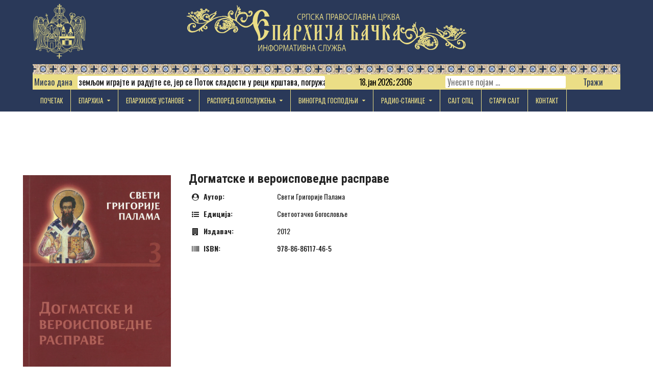

--- FILE ---
content_type: text/html; charset=UTF-8
request_url: https://eparhijabacka.info/books/dogmatske-i-veroispovedne-rasprave/
body_size: 15846
content:
<!DOCTYPE html>
<html lang="sr-RS">
<head>
<meta charset="UTF-8">
<meta name="viewport" content="width=device-width, initial-scale=1">
<link rel="profile" href="https://gmpg.org/xfn/11">
<link rel="pingback" href="https://eparhijabacka.info/xmlrpc.php">
<title>Догматске и вероисповедне расправе &#8211; Епархија бачка</title>
<meta name='robots' content='max-image-preview:large' />
	<style>img:is([sizes="auto" i], [sizes^="auto," i]) { contain-intrinsic-size: 3000px 1500px }</style>
	<link rel='dns-prefetch' href='//stats.wp.com' />
<link rel='dns-prefetch' href='//fonts.googleapis.com' />
<link rel='preconnect' href='//c0.wp.com' />
<link rel="alternate" type="application/rss+xml" title="Епархија бачка &raquo; довод" href="https://eparhijabacka.info/feed/" />
<link rel="alternate" type="application/rss+xml" title="Епархија бачка &raquo; довод коментара" href="https://eparhijabacka.info/comments/feed/" />
<script type="text/javascript">
/* <![CDATA[ */
window._wpemojiSettings = {"baseUrl":"https:\/\/s.w.org\/images\/core\/emoji\/15.0.3\/72x72\/","ext":".png","svgUrl":"https:\/\/s.w.org\/images\/core\/emoji\/15.0.3\/svg\/","svgExt":".svg","source":{"concatemoji":"https:\/\/eparhijabacka.info\/wp-includes\/js\/wp-emoji-release.min.js?ver=6e40b74ae35730dd5a329210c76adc81"}};
/*! This file is auto-generated */
!function(i,n){var o,s,e;function c(e){try{var t={supportTests:e,timestamp:(new Date).valueOf()};sessionStorage.setItem(o,JSON.stringify(t))}catch(e){}}function p(e,t,n){e.clearRect(0,0,e.canvas.width,e.canvas.height),e.fillText(t,0,0);var t=new Uint32Array(e.getImageData(0,0,e.canvas.width,e.canvas.height).data),r=(e.clearRect(0,0,e.canvas.width,e.canvas.height),e.fillText(n,0,0),new Uint32Array(e.getImageData(0,0,e.canvas.width,e.canvas.height).data));return t.every(function(e,t){return e===r[t]})}function u(e,t,n){switch(t){case"flag":return n(e,"\ud83c\udff3\ufe0f\u200d\u26a7\ufe0f","\ud83c\udff3\ufe0f\u200b\u26a7\ufe0f")?!1:!n(e,"\ud83c\uddfa\ud83c\uddf3","\ud83c\uddfa\u200b\ud83c\uddf3")&&!n(e,"\ud83c\udff4\udb40\udc67\udb40\udc62\udb40\udc65\udb40\udc6e\udb40\udc67\udb40\udc7f","\ud83c\udff4\u200b\udb40\udc67\u200b\udb40\udc62\u200b\udb40\udc65\u200b\udb40\udc6e\u200b\udb40\udc67\u200b\udb40\udc7f");case"emoji":return!n(e,"\ud83d\udc26\u200d\u2b1b","\ud83d\udc26\u200b\u2b1b")}return!1}function f(e,t,n){var r="undefined"!=typeof WorkerGlobalScope&&self instanceof WorkerGlobalScope?new OffscreenCanvas(300,150):i.createElement("canvas"),a=r.getContext("2d",{willReadFrequently:!0}),o=(a.textBaseline="top",a.font="600 32px Arial",{});return e.forEach(function(e){o[e]=t(a,e,n)}),o}function t(e){var t=i.createElement("script");t.src=e,t.defer=!0,i.head.appendChild(t)}"undefined"!=typeof Promise&&(o="wpEmojiSettingsSupports",s=["flag","emoji"],n.supports={everything:!0,everythingExceptFlag:!0},e=new Promise(function(e){i.addEventListener("DOMContentLoaded",e,{once:!0})}),new Promise(function(t){var n=function(){try{var e=JSON.parse(sessionStorage.getItem(o));if("object"==typeof e&&"number"==typeof e.timestamp&&(new Date).valueOf()<e.timestamp+604800&&"object"==typeof e.supportTests)return e.supportTests}catch(e){}return null}();if(!n){if("undefined"!=typeof Worker&&"undefined"!=typeof OffscreenCanvas&&"undefined"!=typeof URL&&URL.createObjectURL&&"undefined"!=typeof Blob)try{var e="postMessage("+f.toString()+"("+[JSON.stringify(s),u.toString(),p.toString()].join(",")+"));",r=new Blob([e],{type:"text/javascript"}),a=new Worker(URL.createObjectURL(r),{name:"wpTestEmojiSupports"});return void(a.onmessage=function(e){c(n=e.data),a.terminate(),t(n)})}catch(e){}c(n=f(s,u,p))}t(n)}).then(function(e){for(var t in e)n.supports[t]=e[t],n.supports.everything=n.supports.everything&&n.supports[t],"flag"!==t&&(n.supports.everythingExceptFlag=n.supports.everythingExceptFlag&&n.supports[t]);n.supports.everythingExceptFlag=n.supports.everythingExceptFlag&&!n.supports.flag,n.DOMReady=!1,n.readyCallback=function(){n.DOMReady=!0}}).then(function(){return e}).then(function(){var e;n.supports.everything||(n.readyCallback(),(e=n.source||{}).concatemoji?t(e.concatemoji):e.wpemoji&&e.twemoji&&(t(e.twemoji),t(e.wpemoji)))}))}((window,document),window._wpemojiSettings);
/* ]]> */
</script>
<style id='wp-emoji-styles-inline-css' type='text/css'>

	img.wp-smiley, img.emoji {
		display: inline !important;
		border: none !important;
		box-shadow: none !important;
		height: 1em !important;
		width: 1em !important;
		margin: 0 0.07em !important;
		vertical-align: -0.1em !important;
		background: none !important;
		padding: 0 !important;
	}
</style>
<link rel='stylesheet' id='wp-block-library-css' href='https://c0.wp.com/c/6.7.4/wp-includes/css/dist/block-library/style.min.css' type='text/css' media='all' />
<link rel='stylesheet' id='mediaelement-css' href='https://c0.wp.com/c/6.7.4/wp-includes/js/mediaelement/mediaelementplayer-legacy.min.css' type='text/css' media='all' />
<link rel='stylesheet' id='wp-mediaelement-css' href='https://c0.wp.com/c/6.7.4/wp-includes/js/mediaelement/wp-mediaelement.min.css' type='text/css' media='all' />
<style id='jetpack-sharing-buttons-style-inline-css' type='text/css'>
.jetpack-sharing-buttons__services-list{display:flex;flex-direction:row;flex-wrap:wrap;gap:0;list-style-type:none;margin:5px;padding:0}.jetpack-sharing-buttons__services-list.has-small-icon-size{font-size:12px}.jetpack-sharing-buttons__services-list.has-normal-icon-size{font-size:16px}.jetpack-sharing-buttons__services-list.has-large-icon-size{font-size:24px}.jetpack-sharing-buttons__services-list.has-huge-icon-size{font-size:36px}@media print{.jetpack-sharing-buttons__services-list{display:none!important}}.editor-styles-wrapper .wp-block-jetpack-sharing-buttons{gap:0;padding-inline-start:0}ul.jetpack-sharing-buttons__services-list.has-background{padding:1.25em 2.375em}
</style>
<style id='classic-theme-styles-inline-css' type='text/css'>
/*! This file is auto-generated */
.wp-block-button__link{color:#fff;background-color:#32373c;border-radius:9999px;box-shadow:none;text-decoration:none;padding:calc(.667em + 2px) calc(1.333em + 2px);font-size:1.125em}.wp-block-file__button{background:#32373c;color:#fff;text-decoration:none}
</style>
<style id='global-styles-inline-css' type='text/css'>
:root{--wp--preset--aspect-ratio--square: 1;--wp--preset--aspect-ratio--4-3: 4/3;--wp--preset--aspect-ratio--3-4: 3/4;--wp--preset--aspect-ratio--3-2: 3/2;--wp--preset--aspect-ratio--2-3: 2/3;--wp--preset--aspect-ratio--16-9: 16/9;--wp--preset--aspect-ratio--9-16: 9/16;--wp--preset--color--black: #000000;--wp--preset--color--cyan-bluish-gray: #abb8c3;--wp--preset--color--white: #ffffff;--wp--preset--color--pale-pink: #f78da7;--wp--preset--color--vivid-red: #cf2e2e;--wp--preset--color--luminous-vivid-orange: #ff6900;--wp--preset--color--luminous-vivid-amber: #fcb900;--wp--preset--color--light-green-cyan: #7bdcb5;--wp--preset--color--vivid-green-cyan: #00d084;--wp--preset--color--pale-cyan-blue: #8ed1fc;--wp--preset--color--vivid-cyan-blue: #0693e3;--wp--preset--color--vivid-purple: #9b51e0;--wp--preset--gradient--vivid-cyan-blue-to-vivid-purple: linear-gradient(135deg,rgba(6,147,227,1) 0%,rgb(155,81,224) 100%);--wp--preset--gradient--light-green-cyan-to-vivid-green-cyan: linear-gradient(135deg,rgb(122,220,180) 0%,rgb(0,208,130) 100%);--wp--preset--gradient--luminous-vivid-amber-to-luminous-vivid-orange: linear-gradient(135deg,rgba(252,185,0,1) 0%,rgba(255,105,0,1) 100%);--wp--preset--gradient--luminous-vivid-orange-to-vivid-red: linear-gradient(135deg,rgba(255,105,0,1) 0%,rgb(207,46,46) 100%);--wp--preset--gradient--very-light-gray-to-cyan-bluish-gray: linear-gradient(135deg,rgb(238,238,238) 0%,rgb(169,184,195) 100%);--wp--preset--gradient--cool-to-warm-spectrum: linear-gradient(135deg,rgb(74,234,220) 0%,rgb(151,120,209) 20%,rgb(207,42,186) 40%,rgb(238,44,130) 60%,rgb(251,105,98) 80%,rgb(254,248,76) 100%);--wp--preset--gradient--blush-light-purple: linear-gradient(135deg,rgb(255,206,236) 0%,rgb(152,150,240) 100%);--wp--preset--gradient--blush-bordeaux: linear-gradient(135deg,rgb(254,205,165) 0%,rgb(254,45,45) 50%,rgb(107,0,62) 100%);--wp--preset--gradient--luminous-dusk: linear-gradient(135deg,rgb(255,203,112) 0%,rgb(199,81,192) 50%,rgb(65,88,208) 100%);--wp--preset--gradient--pale-ocean: linear-gradient(135deg,rgb(255,245,203) 0%,rgb(182,227,212) 50%,rgb(51,167,181) 100%);--wp--preset--gradient--electric-grass: linear-gradient(135deg,rgb(202,248,128) 0%,rgb(113,206,126) 100%);--wp--preset--gradient--midnight: linear-gradient(135deg,rgb(2,3,129) 0%,rgb(40,116,252) 100%);--wp--preset--font-size--small: 13px;--wp--preset--font-size--medium: 20px;--wp--preset--font-size--large: 36px;--wp--preset--font-size--x-large: 42px;--wp--preset--spacing--20: 0.44rem;--wp--preset--spacing--30: 0.67rem;--wp--preset--spacing--40: 1rem;--wp--preset--spacing--50: 1.5rem;--wp--preset--spacing--60: 2.25rem;--wp--preset--spacing--70: 3.38rem;--wp--preset--spacing--80: 5.06rem;--wp--preset--shadow--natural: 6px 6px 9px rgba(0, 0, 0, 0.2);--wp--preset--shadow--deep: 12px 12px 50px rgba(0, 0, 0, 0.4);--wp--preset--shadow--sharp: 6px 6px 0px rgba(0, 0, 0, 0.2);--wp--preset--shadow--outlined: 6px 6px 0px -3px rgba(255, 255, 255, 1), 6px 6px rgba(0, 0, 0, 1);--wp--preset--shadow--crisp: 6px 6px 0px rgba(0, 0, 0, 1);}:where(.is-layout-flex){gap: 0.5em;}:where(.is-layout-grid){gap: 0.5em;}body .is-layout-flex{display: flex;}.is-layout-flex{flex-wrap: wrap;align-items: center;}.is-layout-flex > :is(*, div){margin: 0;}body .is-layout-grid{display: grid;}.is-layout-grid > :is(*, div){margin: 0;}:where(.wp-block-columns.is-layout-flex){gap: 2em;}:where(.wp-block-columns.is-layout-grid){gap: 2em;}:where(.wp-block-post-template.is-layout-flex){gap: 1.25em;}:where(.wp-block-post-template.is-layout-grid){gap: 1.25em;}.has-black-color{color: var(--wp--preset--color--black) !important;}.has-cyan-bluish-gray-color{color: var(--wp--preset--color--cyan-bluish-gray) !important;}.has-white-color{color: var(--wp--preset--color--white) !important;}.has-pale-pink-color{color: var(--wp--preset--color--pale-pink) !important;}.has-vivid-red-color{color: var(--wp--preset--color--vivid-red) !important;}.has-luminous-vivid-orange-color{color: var(--wp--preset--color--luminous-vivid-orange) !important;}.has-luminous-vivid-amber-color{color: var(--wp--preset--color--luminous-vivid-amber) !important;}.has-light-green-cyan-color{color: var(--wp--preset--color--light-green-cyan) !important;}.has-vivid-green-cyan-color{color: var(--wp--preset--color--vivid-green-cyan) !important;}.has-pale-cyan-blue-color{color: var(--wp--preset--color--pale-cyan-blue) !important;}.has-vivid-cyan-blue-color{color: var(--wp--preset--color--vivid-cyan-blue) !important;}.has-vivid-purple-color{color: var(--wp--preset--color--vivid-purple) !important;}.has-black-background-color{background-color: var(--wp--preset--color--black) !important;}.has-cyan-bluish-gray-background-color{background-color: var(--wp--preset--color--cyan-bluish-gray) !important;}.has-white-background-color{background-color: var(--wp--preset--color--white) !important;}.has-pale-pink-background-color{background-color: var(--wp--preset--color--pale-pink) !important;}.has-vivid-red-background-color{background-color: var(--wp--preset--color--vivid-red) !important;}.has-luminous-vivid-orange-background-color{background-color: var(--wp--preset--color--luminous-vivid-orange) !important;}.has-luminous-vivid-amber-background-color{background-color: var(--wp--preset--color--luminous-vivid-amber) !important;}.has-light-green-cyan-background-color{background-color: var(--wp--preset--color--light-green-cyan) !important;}.has-vivid-green-cyan-background-color{background-color: var(--wp--preset--color--vivid-green-cyan) !important;}.has-pale-cyan-blue-background-color{background-color: var(--wp--preset--color--pale-cyan-blue) !important;}.has-vivid-cyan-blue-background-color{background-color: var(--wp--preset--color--vivid-cyan-blue) !important;}.has-vivid-purple-background-color{background-color: var(--wp--preset--color--vivid-purple) !important;}.has-black-border-color{border-color: var(--wp--preset--color--black) !important;}.has-cyan-bluish-gray-border-color{border-color: var(--wp--preset--color--cyan-bluish-gray) !important;}.has-white-border-color{border-color: var(--wp--preset--color--white) !important;}.has-pale-pink-border-color{border-color: var(--wp--preset--color--pale-pink) !important;}.has-vivid-red-border-color{border-color: var(--wp--preset--color--vivid-red) !important;}.has-luminous-vivid-orange-border-color{border-color: var(--wp--preset--color--luminous-vivid-orange) !important;}.has-luminous-vivid-amber-border-color{border-color: var(--wp--preset--color--luminous-vivid-amber) !important;}.has-light-green-cyan-border-color{border-color: var(--wp--preset--color--light-green-cyan) !important;}.has-vivid-green-cyan-border-color{border-color: var(--wp--preset--color--vivid-green-cyan) !important;}.has-pale-cyan-blue-border-color{border-color: var(--wp--preset--color--pale-cyan-blue) !important;}.has-vivid-cyan-blue-border-color{border-color: var(--wp--preset--color--vivid-cyan-blue) !important;}.has-vivid-purple-border-color{border-color: var(--wp--preset--color--vivid-purple) !important;}.has-vivid-cyan-blue-to-vivid-purple-gradient-background{background: var(--wp--preset--gradient--vivid-cyan-blue-to-vivid-purple) !important;}.has-light-green-cyan-to-vivid-green-cyan-gradient-background{background: var(--wp--preset--gradient--light-green-cyan-to-vivid-green-cyan) !important;}.has-luminous-vivid-amber-to-luminous-vivid-orange-gradient-background{background: var(--wp--preset--gradient--luminous-vivid-amber-to-luminous-vivid-orange) !important;}.has-luminous-vivid-orange-to-vivid-red-gradient-background{background: var(--wp--preset--gradient--luminous-vivid-orange-to-vivid-red) !important;}.has-very-light-gray-to-cyan-bluish-gray-gradient-background{background: var(--wp--preset--gradient--very-light-gray-to-cyan-bluish-gray) !important;}.has-cool-to-warm-spectrum-gradient-background{background: var(--wp--preset--gradient--cool-to-warm-spectrum) !important;}.has-blush-light-purple-gradient-background{background: var(--wp--preset--gradient--blush-light-purple) !important;}.has-blush-bordeaux-gradient-background{background: var(--wp--preset--gradient--blush-bordeaux) !important;}.has-luminous-dusk-gradient-background{background: var(--wp--preset--gradient--luminous-dusk) !important;}.has-pale-ocean-gradient-background{background: var(--wp--preset--gradient--pale-ocean) !important;}.has-electric-grass-gradient-background{background: var(--wp--preset--gradient--electric-grass) !important;}.has-midnight-gradient-background{background: var(--wp--preset--gradient--midnight) !important;}.has-small-font-size{font-size: var(--wp--preset--font-size--small) !important;}.has-medium-font-size{font-size: var(--wp--preset--font-size--medium) !important;}.has-large-font-size{font-size: var(--wp--preset--font-size--large) !important;}.has-x-large-font-size{font-size: var(--wp--preset--font-size--x-large) !important;}
:where(.wp-block-post-template.is-layout-flex){gap: 1.25em;}:where(.wp-block-post-template.is-layout-grid){gap: 1.25em;}
:where(.wp-block-columns.is-layout-flex){gap: 2em;}:where(.wp-block-columns.is-layout-grid){gap: 2em;}
:root :where(.wp-block-pullquote){font-size: 1.5em;line-height: 1.6;}
</style>
<link rel='stylesheet' id='wbg-selectize-css' href='https://eparhijabacka.info/wp-content/plugins/wp-books-gallery-premium/assets/css/selectize.bootstrap3.min.css?ver=4.7.7' type='text/css' media='' />
<link rel='stylesheet' id='wbg-font-awesome-css' href='https://eparhijabacka.info/wp-content/plugins/wp-books-gallery-premium/assets/css/fontawesome/css/all.min.css?ver=4.7.7' type='text/css' media='' />
<link rel='stylesheet' id='wbg-front-css' href='https://eparhijabacka.info/wp-content/plugins/wp-books-gallery-premium/assets/css/wbg-front.css?ver=4.7.7' type='text/css' media='' />
<link rel='stylesheet' id='pj-news-ticker-css' href='https://eparhijabacka.info/wp-content/plugins/pj-news-ticker/public/css/pj-news-ticker.css?ver=1.9.8' type='text/css' media='all' />
<link rel='stylesheet' id='sp-news-public-css' href='https://eparhijabacka.info/wp-content/plugins/sp-news-and-widget/assets/css/wpnw-public.css?ver=5.0.6' type='text/css' media='all' />
<link rel='stylesheet' id='slick-css' href='https://eparhijabacka.info/wp-content/plugins/widget-post-slider/assets/css/slick.css?ver=all' type='text/css' media='all' />
<link rel='stylesheet' id='font-awesome-css-css' href='https://eparhijabacka.info/wp-content/plugins/widget-post-slider/assets/css/font-awesome.min.css?ver=all' type='text/css' media='all' />
<link rel='stylesheet' id='widget-post-slider-style-css' href='https://eparhijabacka.info/wp-content/plugins/widget-post-slider/assets/css/style.css?ver=all' type='text/css' media='all' />
<link rel='stylesheet' id='freshwp-maincss-css' href='https://eparhijabacka.info/wp-content/themes/freshwp-child/style.css' type='text/css' media='all' />
<link rel='stylesheet' id='font-awesome-css' href='https://eparhijabacka.info/wp-content/themes/freshwp-child/assets/css/font-awesome.min.css' type='text/css' media='all' />
<link rel='stylesheet' id='freshwp-webfont-css' href='//fonts.googleapis.com/css?family=Playfair+Display:400,400i,700,700i|Domine:400,700|Oswald:400,700|Poppins:400,700' type='text/css' media='all' />
<link rel='stylesheet' id='dflip-style-css' href='https://eparhijabacka.info/wp-content/plugins/3d-flipbook-dflip-lite/assets/css/dflip.min.css?ver=2.4.20' type='text/css' media='all' />
<script type="text/javascript" src="https://eparhijabacka.info/wp-content/plugins/shortcode-for-current-date/dist/script.js?ver=6e40b74ae35730dd5a329210c76adc81" id="shortcode-for-current-date-script-js"></script>
<script type="text/javascript" src="https://c0.wp.com/c/6.7.4/wp-includes/js/jquery/jquery.min.js" id="jquery-core-js"></script>
<script type="text/javascript" src="https://c0.wp.com/c/6.7.4/wp-includes/js/jquery/jquery-migrate.min.js" id="jquery-migrate-js"></script>
<script type="text/javascript" src="https://eparhijabacka.info/wp-content/plugins/flowpaper-lite-pdf-flipbook/assets/lity/lity.min.js" id="lity-js-js"></script>
<script type="text/javascript" id="3d-flip-book-client-locale-loader-js-extra">
/* <![CDATA[ */
var FB3D_CLIENT_LOCALE = {"ajaxurl":"https:\/\/eparhijabacka.info\/wp-admin\/admin-ajax.php","dictionary":{"Table of contents":"Table of contents","Close":"Close","Bookmarks":"Bookmarks","Thumbnails":"Thumbnails","Search":"Search","Share":"Share","Facebook":"Facebook","Twitter":"Twitter","Email":"Email","Play":"Play","Previous page":"Previous page","Next page":"Next page","Zoom in":"Zoom in","Zoom out":"Zoom out","Fit view":"Fit view","Auto play":"Auto play","Full screen":"Full screen","More":"More","Smart pan":"Smart pan","Single page":"Single page","Sounds":"Sounds","Stats":"Stats","Print":"Print","Download":"Download","Goto first page":"Goto first page","Goto last page":"Goto last page"},"images":"https:\/\/eparhijabacka.info\/wp-content\/plugins\/interactive-3d-flipbook-powered-physics-engine\/assets\/images\/","jsData":{"urls":[],"posts":{"ids_mis":[],"ids":[]},"pages":[],"firstPages":[],"bookCtrlProps":[],"bookTemplates":[]},"key":"3d-flip-book","pdfJS":{"pdfJsLib":"https:\/\/eparhijabacka.info\/wp-content\/plugins\/interactive-3d-flipbook-powered-physics-engine\/assets\/js\/pdf.min.js?ver=4.3.136","pdfJsWorker":"https:\/\/eparhijabacka.info\/wp-content\/plugins\/interactive-3d-flipbook-powered-physics-engine\/assets\/js\/pdf.worker.js?ver=4.3.136","stablePdfJsLib":"https:\/\/eparhijabacka.info\/wp-content\/plugins\/interactive-3d-flipbook-powered-physics-engine\/assets\/js\/stable\/pdf.min.js?ver=2.5.207","stablePdfJsWorker":"https:\/\/eparhijabacka.info\/wp-content\/plugins\/interactive-3d-flipbook-powered-physics-engine\/assets\/js\/stable\/pdf.worker.js?ver=2.5.207","pdfJsCMapUrl":"https:\/\/eparhijabacka.info\/wp-content\/plugins\/interactive-3d-flipbook-powered-physics-engine\/assets\/cmaps\/"},"cacheurl":"https:\/\/eparhijabacka.info\/wp-content\/uploads\/3d-flip-book\/cache\/","pluginsurl":"https:\/\/eparhijabacka.info\/wp-content\/plugins\/","pluginurl":"https:\/\/eparhijabacka.info\/wp-content\/plugins\/interactive-3d-flipbook-powered-physics-engine\/","thumbnailSize":{"width":"150","height":"150"},"version":"1.16.17"};
/* ]]> */
</script>
<script type="text/javascript" src="https://eparhijabacka.info/wp-content/plugins/interactive-3d-flipbook-powered-physics-engine/assets/js/client-locale-loader.js?ver=1.16.17" id="3d-flip-book-client-locale-loader-js" async="async" data-wp-strategy="async"></script>
<script type="text/javascript" src="https://eparhijabacka.info/wp-content/plugins/pj-news-ticker/public/js/pj-news-ticker.js?ver=1.9.8" id="pj-news-ticker-js"></script>
<!--[if lt IE 9]>
<script type="text/javascript" src="https://eparhijabacka.info/wp-content/themes/freshwp-child/assets/js/html5shiv.min.js" id="html5shiv-js"></script>
<![endif]-->
<!--[if lt IE 9]>
<script type="text/javascript" src="https://eparhijabacka.info/wp-content/themes/freshwp-child/assets/js/respond.min.js" id="respond-js"></script>
<![endif]-->
<link rel="https://api.w.org/" href="https://eparhijabacka.info/wp-json/" /><link rel="EditURI" type="application/rsd+xml" title="RSD" href="https://eparhijabacka.info/xmlrpc.php?rsd" />
<link rel="canonical" href="https://eparhijabacka.info/books/dogmatske-i-veroispovedne-rasprave/" />
<link rel="alternate" title="oEmbed (JSON)" type="application/json+oembed" href="https://eparhijabacka.info/wp-json/oembed/1.0/embed?url=https%3A%2F%2Feparhijabacka.info%2Fbooks%2Fdogmatske-i-veroispovedne-rasprave%2F" />
<link rel="alternate" title="oEmbed (XML)" type="text/xml+oembed" href="https://eparhijabacka.info/wp-json/oembed/1.0/embed?url=https%3A%2F%2Feparhijabacka.info%2Fbooks%2Fdogmatske-i-veroispovedne-rasprave%2F&#038;format=xml" />
	<link rel="preconnect" href="https://fonts.googleapis.com">
	<link rel="preconnect" href="https://fonts.gstatic.com">
	<link href='https://fonts.googleapis.com/css2?display=swap&family=Roboto+Condensed:wght@400;700' rel='stylesheet'>        <style type="text/css" id="pf-main-css">
            
				@media screen {
					.printfriendly {
						z-index: 1000; display: flex; margin: 0px 0px 0px 0px
					}
					.printfriendly a, .printfriendly a:link, .printfriendly a:visited, .printfriendly a:hover, .printfriendly a:active {
						font-weight: 600;
						cursor: pointer;
						text-decoration: none;
						border: none;
						-webkit-box-shadow: none;
						-moz-box-shadow: none;
						box-shadow: none;
						outline:none;
						font-size: 14px !important;
						color: #00f210 !important;
					}
					.printfriendly.pf-alignleft {
						justify-content: start;
					}
					.printfriendly.pf-alignright {
						justify-content: end;
					}
					.printfriendly.pf-aligncenter {
						justify-content: center;
						
					}
				}

				.pf-button-img {
					border: none;
					-webkit-box-shadow: none;
					-moz-box-shadow: none;
					box-shadow: none;
					padding: 0;
					margin: 0;
					display: inline;
					vertical-align: middle;
				}

				img.pf-button-img + .pf-button-text {
					margin-left: 6px;
				}

				@media print {
					.printfriendly {
						display: none;
					}
				}
				        </style>

            
        <style type="text/css" id="pf-excerpt-styles">
          .pf-button.pf-button-excerpt {
              display: none;
           }
        </style>

            	<style>img#wpstats{display:none}</style>
		    <style type="text/css">
        </style>
    
        <script
                type="text/javascript">var ajaxurl = 'https://eparhijabacka.info/wp-admin/admin-ajax.php';</script>
            <style type="text/css">
            .freshwp-site-title, .freshwp-site-description {position: absolute;clip: rect(1px, 1px, 1px, 1px);}
        </style>
    <style type="text/css" id="custom-background-css">
body.custom-background { background-color: #ffffff; }
</style>
	
<!-- Jetpack Open Graph Tags -->
<meta property="og:type" content="article" />
<meta property="og:title" content="Догматске и вероисповедне расправе" />
<meta property="og:url" content="https://eparhijabacka.info/books/dogmatske-i-veroispovedne-rasprave/" />
<meta property="og:description" content="Visit the post for more." />
<meta property="article:published_time" content="2020-10-08T06:30:20+00:00" />
<meta property="article:modified_time" content="2020-10-26T11:49:42+00:00" />
<meta property="og:site_name" content="Епархија бачка" />
<meta property="og:image" content="https://eparhijabacka.info/wp-content/uploads/2020/10/SvetiGrigorijePalama3K.png" />
<meta property="og:image:width" content="534" />
<meta property="og:image:height" content="833" />
<meta property="og:image:alt" content="" />
<meta property="og:locale" content="sr_RS" />
<meta name="twitter:text:title" content="Догматске и вероисповедне расправе" />
<meta name="twitter:image" content="https://eparhijabacka.info/wp-content/uploads/2020/10/SvetiGrigorijePalama3K.png?w=640" />
<meta name="twitter:card" content="summary_large_image" />
<meta name="twitter:description" content="Visit the post for more." />

<!-- End Jetpack Open Graph Tags -->
<link rel="icon" href="https://eparhijabacka.info/wp-content/uploads/2022/01/ProtinGrbCBFI-100x100.png" sizes="32x32" />
<link rel="icon" href="https://eparhijabacka.info/wp-content/uploads/2022/01/ProtinGrbCBFI-230x230.png" sizes="192x192" />
<link rel="apple-touch-icon" href="https://eparhijabacka.info/wp-content/uploads/2022/01/ProtinGrbCBFI-230x230.png" />
<meta name="msapplication-TileImage" content="https://eparhijabacka.info/wp-content/uploads/2022/01/ProtinGrbCBFI-e1641237931684.png" />
	<style id="egf-frontend-styles" type="text/css">
		p {color: #000000;font-family: 'Roboto Condensed', sans-serif;font-size: 16px;font-style: normal;font-weight: 400;letter-spacing: -1px;line-height: 1.3;} h1 {color: #000000;font-family: 'Roboto Condensed', sans-serif;font-size: 10px;font-style: normal;font-weight: 700;} h3 {color: #000000;font-family: 'Roboto Condensed', sans-serif;font-size: 20px;font-style: normal;font-weight: 700;line-height: 1.1;} h2 {color: #000000;font-family: 'Roboto Condensed', sans-serif;font-size: 16px;font-style: normal;font-weight: 700;line-height: 1.2;} h4 {color: #000000;font-family: 'Roboto Condensed', sans-serif;font-size: 20px;font-style: normal;font-weight: 700;line-height: 1.1;} h5 {font-family: 'Roboto Condensed', sans-serif;font-style: normal;font-weight: 700;} h6 {color: #000000;font-family: 'Roboto Condensed', sans-serif;font-size: 20px;font-style: normal;font-weight: 700;line-height: 1.1;} 	</style>
		<!-- Fonts Plugin CSS - https://fontsplugin.com/ -->
	<style>
			</style>
	<!-- Fonts Plugin CSS -->
	
</head>

<body data-rsssl=1 class="books-template-default single single-books postid-19279 custom-background wp-custom-logo freshwp-group-blog" id="freshwp-site-body" itemscope="itemscope" itemtype="http://schema.org/WebPage">

<div class='freshwp-wrapper'>


<div class='freshwp-header-outer-container'>
<div class='freshwp-container'>
<div class="freshwp-header-container" id="freshwp-header" itemscope="itemscope" itemtype="http://schema.org/WPHeader" role="banner">
<div class="clearfix" id="freshwp-head-content">

<div class="freshwp-header-image clearfix">
<a href="https://eparhijabacka.info/" rel="home" class="freshwp-header-img-link">
    <img src="https://eparhijabacka.info/wp-content/uploads/2022/03/protin-grb-zlatnaNovi.png" width="236" height="250" alt="" class="freshwp-header-img"/>
</a>
</div>

<div class="freshwp-header-inside clearfix">
<div id="freshwp-logo">
    <div class="site-branding">
    <a href="https://eparhijabacka.info/" rel="home" class="freshwp-logo-image-link">
        <img src="https://eparhijabacka.info/wp-content/uploads/2022/03/Header-text-1024x196-1.png" alt="" class="freshwp-logo-image"/>
    </a>
    </div>
</div><!--/#freshwp-logo -->

<div id="freshwp-header-banner">
<div id="text-17" class="freshwp-header-widget widget widget_text">			<div class="textwidget"><div class="pjnt-border" style="font-family: Oswald, sans-serif; background-color: #ebde86; border-color: #ebde86;"><div class="pjnt-label" style="color: #2a3959; font-size: 100%;">Mисао дана</div><div class="pjnt-box" style="background-color: #ffffff;"><div class="pjnt-content" data-gap="false" data-speed="50" style="font-size: 100%;"><span class="pjnt-item">„Земља и небеса над земљом играјте и радујте се, јер се Поток сладости у реци крштава, погружава се да исуши злобу, и излива божански опроштај” (Из службе празника Богојављења)</span></div></div></div>
</div>
		</div><div id="block-19" class="freshwp-header-widget widget widget_block"><p>18. јан 2026.; 23:06</p>
</div><div id="search-2" class="freshwp-header-widget widget widget_search">
<form role="search" method="get" class="freshwp-search-form" action="https://eparhijabacka.info/">
<label>
    <span class="screen-reader-text">Search for:</span>
    <input type="search" class="freshwp-search-field" placeholder="Унесите појам &hellip;" value="" name="s" />
</label>
<input type="submit" class="freshwp-search-submit" value="Тражи" />
</form></div></div><freshwp-header-banner >
</div>

</div><!--/#freshwp-head-content -->
</div><!--/#freshwp-header -->
</div>
</div>


<div class='freshwp-menu-outer-container'>
<div class='freshwp-container'>
<nav class="freshwp-nav-primary" id="freshwp-primary-navigation" itemscope="itemscope" itemtype="http://schema.org/SiteNavigationElement" role="navigation">
<div class="menu-menu-1-container"><ul id="menu-primary-navigation" class="menu freshwp-nav-menu menu-primary"><li id="menu-item-17" class="menu-item menu-item-type-custom menu-item-object-custom menu-item-home menu-item-17"><a href="https://eparhijabacka.info/">Почетак</a></li>
<li id="menu-item-432" class="menu-item menu-item-type-post_type menu-item-object-page menu-item-has-children menu-item-432"><a href="https://eparhijabacka.info/eparhija/">ЕПАРХИЈА</a>
<ul class="sub-menu">
	<li id="menu-item-420" class="menu-item menu-item-type-post_type menu-item-object-page menu-item-has-children menu-item-420"><a href="https://eparhijabacka.info/njegovo-preosvestenstvo-episkop-novosadski-i-backi-somborski-i-segedinski-gospodin-dr-irinej/">ЕПИСКОП</a>
	<ul class="sub-menu">
		<li id="menu-item-12959" class="menu-item menu-item-type-taxonomy menu-item-object-category menu-item-12959"><a href="https://eparhijabacka.info/category/sematizam/episkop/">ВЕСТИ</a></li>
		<li id="menu-item-426" class="menu-item menu-item-type-post_type menu-item-object-page menu-item-426"><a href="https://eparhijabacka.info/vikarni-episkop/">ВИКАРНИ ЕПИСКОП</a></li>
	</ul>
</li>
	<li id="menu-item-7266" class="menu-item menu-item-type-post_type menu-item-object-page menu-item-has-children menu-item-7266"><a href="https://eparhijabacka.info/sematizam/">ШЕМАТИЗАМ</a>
	<ul class="sub-menu">
		<li id="menu-item-7267" class="menu-item menu-item-type-post_type menu-item-object-page menu-item-has-children menu-item-7267"><a href="https://eparhijabacka.info/arhijerejska-namesnistva/">АРХИЈЕРЕЈСКА НАМЕСНИШТВА</a>
		<ul class="sub-menu">
			<li id="menu-item-7273" class="menu-item menu-item-type-post_type menu-item-object-page menu-item-7273"><a href="https://eparhijabacka.info/backopalanacko/">БАЧКОПАЛАНАЧКО</a></li>
			<li id="menu-item-7272" class="menu-item menu-item-type-post_type menu-item-object-page menu-item-7272"><a href="https://eparhijabacka.info/becejsko/">БЕЧЕЈСКО</a></li>
			<li id="menu-item-7271" class="menu-item menu-item-type-post_type menu-item-object-page menu-item-has-children menu-item-7271"><a href="https://eparhijabacka.info/zabaljsko/">ЖАБАЉСКО</a>
			<ul class="sub-menu">
				<li id="menu-item-7270" class="menu-item menu-item-type-post_type menu-item-object-page menu-item-has-children menu-item-7270"><a href="https://eparhijabacka.info/crkvene-opstine-zabaljskog-namesnistva/">ЦРКВЕНЕ ОПШТИНЕ</a>
				<ul class="sub-menu">
					<li id="menu-item-7269" class="menu-item menu-item-type-post_type menu-item-object-page menu-item-has-children menu-item-7269"><a href="https://eparhijabacka.info/curug/">ЧУРУГ</a>
					<ul class="sub-menu">
						<li id="menu-item-7274" class="menu-item menu-item-type-taxonomy menu-item-object-news-category menu-item-7274"><a href="https://eparhijabacka.info/news-category/aktivnosti-co-curug/">АКТИВНОСТИ</a></li>
					</ul>
</li>
				</ul>
</li>
			</ul>
</li>
		</ul>
</li>
	</ul>
</li>
</ul>
</li>
<li id="menu-item-149" class="menu-item menu-item-type-taxonomy menu-item-object-category menu-item-has-children menu-item-149"><a href="https://eparhijabacka.info/category/eparhijske-ustanove/">EПАРХИЈСКЕ УСТАНОВЕ</a>
<ul class="sub-menu">
	<li id="menu-item-9818" class="menu-item menu-item-type-post_type menu-item-object-page menu-item-has-children menu-item-9818"><a href="https://eparhijabacka.info/knjizara-beseda/">ИЗДАВАЧКА УСТАНОВА БЕСЕДА</a>
	<ul class="sub-menu">
		<li id="menu-item-6161" class="menu-item menu-item-type-taxonomy menu-item-object-category menu-item-6161"><a href="https://eparhijabacka.info/category/eparhijske-ustanove/knjizara-beseda/predstavljanje-knjiga/">ПРЕДСТАВЉАЊЕ КЊИГА</a></li>
	</ul>
</li>
	<li id="menu-item-90459" class="menu-item menu-item-type-post_type menu-item-object-news menu-item-has-children menu-item-90459"><a href="https://eparhijabacka.info/news/10072/">СВЕТИЊАМА У ПОХОДЕ</a>
	<ul class="sub-menu">
		<li id="menu-item-2949" class="menu-item menu-item-type-taxonomy menu-item-object-category menu-item-2949"><a href="https://eparhijabacka.info/category/eparhijske-ustanove/svetinjama-u-pohode/novosti/">ПУТОПИСИ</a></li>
		<li id="menu-item-2953" class="menu-item menu-item-type-post_type menu-item-object-page menu-item-2953"><a href="https://eparhijabacka.info/o-nama-2/">КОНТАКТ</a></li>
	</ul>
</li>
	<li id="menu-item-105266" class="menu-item menu-item-type-custom menu-item-object-custom menu-item-has-children menu-item-105266"><a href="https://eparhijabacka.info/verska-nastava-pravoslavni-katihizis/">КАТИХЕТСКИ ОДБОР ЕПАРХИЈЕ БАЧКЕ</a>
	<ul class="sub-menu">
		<li id="menu-item-12966" class="menu-item menu-item-type-taxonomy menu-item-object-category menu-item-12966"><a href="https://eparhijabacka.info/category/eparhijske-ustanove/katihetski-odbor-eparhije-backe/">НОВОСТИ</a></li>
		<li id="menu-item-47078" class="menu-item menu-item-type-taxonomy menu-item-object-news-category menu-item-47078"><a href="https://eparhijabacka.info/news-category/vesti-katihetski/">ВЕСТИ</a></li>
	</ul>
</li>
	<li id="menu-item-9806" class="menu-item menu-item-type-post_type menu-item-object-page menu-item-has-children menu-item-9806"><a href="https://eparhijabacka.info/du-platon-atanackovic/">ДОБРОТВОРНА УСТАНОВА „ВЛАДИКА ПЛАТОН АТАНАЦКОВИЋˮ</a>
	<ul class="sub-menu">
		<li id="menu-item-151" class="menu-item menu-item-type-taxonomy menu-item-object-category menu-item-151"><a href="https://eparhijabacka.info/category/eparhijske-ustanove/dobrotvorna-ustanova-platon-atatanackovic/">АКТУЕЛНО</a></li>
	</ul>
</li>
	<li id="menu-item-9814" class="menu-item menu-item-type-post_type menu-item-object-page menu-item-has-children menu-item-9814"><a href="https://eparhijabacka.info/zemlja-zivih/">ЗЕМЉА ЖИВИХ</a>
	<ul class="sub-menu">
		<li id="menu-item-152" class="menu-item menu-item-type-taxonomy menu-item-object-category menu-item-152"><a href="https://eparhijabacka.info/category/eparhijske-ustanove/zemlja-zivih/">НОВОСТИ &#8211; ЗЕМЉА ЖИВИХ</a></li>
	</ul>
</li>
	<li id="menu-item-2822" class="menu-item menu-item-type-post_type menu-item-object-page menu-item-has-children menu-item-2822"><a href="https://eparhijabacka.info/skola-pojanja/">ШКОЛА ПОЈАЊА</a>
	<ul class="sub-menu">
		<li id="menu-item-2823" class="menu-item menu-item-type-taxonomy menu-item-object-category menu-item-2823"><a href="https://eparhijabacka.info/category/eparhijske-ustanove/skola-pojanja-sveti-jovan-damaskin/">НОВОСТИ</a></li>
	</ul>
</li>
</ul>
</li>
<li id="menu-item-3558" class="menu-item menu-item-type-post_type menu-item-object-page menu-item-has-children menu-item-3558"><a href="https://eparhijabacka.info/raspored-bogosluzenja/">РАСПОРЕД БОГОСЛУЖЕЊА</a>
<ul class="sub-menu">
	<li id="menu-item-3561" class="menu-item menu-item-type-post_type menu-item-object-page menu-item-has-children menu-item-3561"><a href="https://eparhijabacka.info/raspored-bogosluzenja/manstiri/">МАНАСТИРИ</a>
	<ul class="sub-menu">
		<li id="menu-item-3143" class="menu-item menu-item-type-post_type menu-item-object-page menu-item-3143"><a href="https://eparhijabacka.info/raspored-bogosluzenja/manstiri/maastri-kovilj/">МАНАСТИР КОВИЉ</a></li>
		<li id="menu-item-3146" class="menu-item menu-item-type-post_type menu-item-object-page menu-item-3146"><a href="https://eparhijabacka.info/raspored-bogosluzenja/manstiri/manastir-u-kacu/">МАНАСТИР У КАЋУ</a></li>
		<li id="menu-item-3149" class="menu-item menu-item-type-post_type menu-item-object-page menu-item-3149"><a href="https://eparhijabacka.info/raspored-bogosluzenja/manstiri/manastir-bodjani/">МАНАСТИР БОЂАНИ</a></li>
	</ul>
</li>
	<li id="menu-item-3067" class="menu-item menu-item-type-post_type menu-item-object-page menu-item-3067"><a href="https://eparhijabacka.info/raspored-bogosluzenja/backa-palanka/">АРХИЈЕРЕЈСКО НАМЕСНИШТВО БАЧКОПАЛАНАЧКО</a></li>
	<li id="menu-item-3073" class="menu-item menu-item-type-post_type menu-item-object-page menu-item-3073"><a href="https://eparhijabacka.info/raspored-bogosluzenja/becej/">АРХИЈЕРЕЈСКО НАМЕСНИШТВО БЕЧЕЈСКО</a></li>
	<li id="menu-item-3959" class="menu-item menu-item-type-post_type menu-item-object-page menu-item-3959"><a href="https://eparhijabacka.info/raspored-bogosluzenja/vrbas/">АРХИЈЕРЕЈСКО НАМЕСНИШТВО КУЛСКО</a></li>
	<li id="menu-item-3015" class="menu-item menu-item-type-post_type menu-item-object-page menu-item-3015"><a href="https://eparhijabacka.info/raspored-bogosluzenja/zabalj/">АРХИЈЕРЕЈСКО НАМЕСНИШТВО ЖАБАЉСКО</a></li>
	<li id="menu-item-3504" class="menu-item menu-item-type-post_type menu-item-object-page menu-item-3504"><a href="https://eparhijabacka.info/raspored-bogosluzenja/novi-sad-prvo/">АРХИЈЕРЕЈСКО НАМЕСНИШТВО НОВОСАДСКО ПРВО</a></li>
	<li id="menu-item-3565" class="menu-item menu-item-type-post_type menu-item-object-page menu-item-3565"><a href="https://eparhijabacka.info/raspored-bogosluzenja/novi-sad-drugo/">АРХИЈЕРЕСКО НАМЕСНИШТВО НОВОСАДСКО ДРУГО</a></li>
	<li id="menu-item-3021" class="menu-item menu-item-type-post_type menu-item-object-page menu-item-3021"><a href="https://eparhijabacka.info/raspored-bogosluzenja/sobor/">АРХИЈЕРЕЈСКО НАМЕСНИШТВО СОМБОРСКО</a></li>
	<li id="menu-item-3958" class="menu-item menu-item-type-post_type menu-item-object-page menu-item-3958"><a href="https://eparhijabacka.info/subotica/">АРХИЈЕРЕЈСКО НАМЕСНИШТВО СУБОТИЧКО</a></li>
</ul>
</li>
<li id="menu-item-2777" class="menu-item menu-item-type-post_type menu-item-object-page menu-item-has-children menu-item-2777"><a href="https://eparhijabacka.info/vinograd-gospodnji/">ВИНОГРАД ГОСПОДЊИ</a>
<ul class="sub-menu">
	<li id="menu-item-2778" class="menu-item menu-item-type-taxonomy menu-item-object-news-category menu-item-has-children menu-item-2778"><a href="https://eparhijabacka.info/news-category/arhiva-vinograd-gospodnji/">АРХИВА</a>
	<ul class="sub-menu">
		<li id="menu-item-115100" class="menu-item menu-item-type-taxonomy menu-item-object-news-category menu-item-115100"><a href="https://eparhijabacka.info/news-category/2025-godina/">2025. година</a></li>
		<li id="menu-item-100805" class="menu-item menu-item-type-taxonomy menu-item-object-news-category menu-item-100805"><a href="https://eparhijabacka.info/news-category/2024-godina/">2024. година</a></li>
		<li id="menu-item-65757" class="menu-item menu-item-type-taxonomy menu-item-object-news-category menu-item-65757"><a href="https://eparhijabacka.info/news-category/2023-godina/">2023. година</a></li>
		<li id="menu-item-52110" class="menu-item menu-item-type-taxonomy menu-item-object-news-category menu-item-52110"><a href="https://eparhijabacka.info/news-category/2022-godina/">2022. година</a></li>
		<li id="menu-item-27951" class="menu-item menu-item-type-taxonomy menu-item-object-news-category menu-item-27951"><a href="https://eparhijabacka.info/news-category/2021-godina/">2021. година</a></li>
		<li id="menu-item-14759" class="menu-item menu-item-type-taxonomy menu-item-object-news-category menu-item-14759"><a href="https://eparhijabacka.info/news-category/2020-godina/">2020. година</a></li>
		<li id="menu-item-9271" class="menu-item menu-item-type-taxonomy menu-item-object-news-category menu-item-9271"><a href="https://eparhijabacka.info/news-category/2019-godina/">2019. година</a></li>
		<li id="menu-item-9263" class="menu-item menu-item-type-taxonomy menu-item-object-news-category menu-item-9263"><a href="https://eparhijabacka.info/news-category/2018-godina/">2018. година</a></li>
		<li id="menu-item-9053" class="menu-item menu-item-type-taxonomy menu-item-object-news-category menu-item-9053"><a href="https://eparhijabacka.info/news-category/2017-godina/">2017. година</a></li>
		<li id="menu-item-8981" class="menu-item menu-item-type-taxonomy menu-item-object-news-category menu-item-8981"><a href="https://eparhijabacka.info/news-category/2016-godina/">2016 година</a></li>
	</ul>
</li>
</ul>
</li>
<li id="menu-item-27" class="menu-item menu-item-type-taxonomy menu-item-object-category menu-item-has-children menu-item-27"><a href="https://eparhijabacka.info/category/radio-stanice/">РАДИО-СТАНИЦЕ</a>
<ul class="sub-menu">
	<li id="menu-item-1230" class="menu-item menu-item-type-post_type menu-item-object-page menu-item-has-children menu-item-1230"><a href="https://eparhijabacka.info/radio-stanice/">РАДИО-СТАНИЦЕ</a>
	<ul class="sub-menu">
		<li id="menu-item-48173" class="menu-item menu-item-type-taxonomy menu-item-object-news-category menu-item-48173"><a href="https://eparhijabacka.info/news-category/vesti-njus/">ВЕСТИ</a></li>
	</ul>
</li>
	<li id="menu-item-28" class="menu-item menu-item-type-taxonomy menu-item-object-category menu-item-has-children menu-item-28"><a href="https://eparhijabacka.info/category/radio-stanice/radio-beseda/">БЕСЕДА</a>
	<ul class="sub-menu">
		<li id="menu-item-3829" class="menu-item menu-item-type-post_type menu-item-object-page menu-item-has-children menu-item-3829"><a href="https://eparhijabacka.info/arhiva-emisija/">АРХИВА ЕМИСИЈА</a>
		<ul class="sub-menu">
			<li id="menu-item-3831" class="menu-item menu-item-type-post_type menu-item-object-page menu-item-3831"><a href="https://eparhijabacka.info/arhiva-100-godina-od-prisajedinjenja/">Архива (100 година од Присаједињења)</a></li>
			<li id="menu-item-3830" class="menu-item menu-item-type-post_type menu-item-object-page menu-item-3830"><a href="https://eparhijabacka.info/arhiva-osmi-dan/">Архива (Осми дан)</a></li>
			<li id="menu-item-3832" class="menu-item menu-item-type-post_type menu-item-object-page menu-item-3832"><a href="https://eparhijabacka.info/arhiva-svedocanstva-o-velikom-ratu/">Архива (Сведочанства о Великом рату)</a></li>
			<li id="menu-item-3833" class="menu-item menu-item-type-post_type menu-item-object-page menu-item-3833"><a href="https://eparhijabacka.info/arhiva-kvo-vadis-srbijo/">Архива (Кво вадис Србијо)</a></li>
			<li id="menu-item-3834" class="menu-item menu-item-type-post_type menu-item-object-page menu-item-3834"><a href="https://eparhijabacka.info/arhiva-inkluzivni-kutak/">Архива (Инклузивни кутак)</a></li>
			<li id="menu-item-3835" class="menu-item menu-item-type-post_type menu-item-object-page menu-item-3835"><a href="https://eparhijabacka.info/arhiva-ranko-pospanko/">Архива (Ранко поспанко)</a></li>
			<li id="menu-item-3836" class="menu-item menu-item-type-post_type menu-item-object-page menu-item-3836"><a href="https://eparhijabacka.info/arhiva-vodic-kroz-recnik-pravoslavne-teologije/">Архива (Водич кроз речник православне теологије)</a></li>
			<li id="menu-item-2274" class="menu-item menu-item-type-taxonomy menu-item-object-category menu-item-2274"><a href="https://eparhijabacka.info/category/radio-stanice/radio-beseda/odlozeno-slusanje/u-susret-prazniku/">Архива (У сусрет празнику)</a></li>
			<li id="menu-item-3838" class="menu-item menu-item-type-post_type menu-item-object-page menu-item-3838"><a href="https://eparhijabacka.info/arhiva-izaberi-veronauku/">Архива (Изабери веронауку)</a></li>
			<li id="menu-item-3839" class="menu-item menu-item-type-post_type menu-item-object-page menu-item-3839"><a href="https://eparhijabacka.info/arhiva-lekar-duse/">Архива (Лекар душе)</a></li>
			<li id="menu-item-3840" class="menu-item menu-item-type-post_type menu-item-object-page menu-item-3840"><a href="https://eparhijabacka.info/arhiva-bogosluzbene-osobenosti-velikih-praznika/">Архива (Богослужбене особености великих празника)</a></li>
			<li id="menu-item-3841" class="menu-item menu-item-type-post_type menu-item-object-page menu-item-3841"><a href="https://eparhijabacka.info/arhiva-svetotajinsko-bogoslovlje/">Архива (Светотајинско богословље)</a></li>
			<li id="menu-item-3842" class="menu-item menu-item-type-post_type menu-item-object-page menu-item-3842"><a href="https://eparhijabacka.info/arhiva-ristreto-2/">Архива (Ристрето)</a></li>
			<li id="menu-item-3843" class="menu-item menu-item-type-post_type menu-item-object-page menu-item-3843"><a href="https://eparhijabacka.info/arhiva-sazvucja/">Архива (Сазвучја )</a></li>
			<li id="menu-item-3844" class="menu-item menu-item-type-post_type menu-item-object-page menu-item-3844"><a href="https://eparhijabacka.info/arhiva-adadjo/">Архива (Адађо)</a></li>
			<li id="menu-item-3845" class="menu-item menu-item-type-post_type menu-item-object-page menu-item-3845"><a href="https://eparhijabacka.info/arhiva-aktuelno-u-hriscanskom-svetu/">Архива (Актуелно у хришћанском свету)</a></li>
			<li id="menu-item-3847" class="menu-item menu-item-type-post_type menu-item-object-page menu-item-3847"><a href="https://eparhijabacka.info/arhiva-zene-srpskih-vladara/">Архива (Жене српских владара)</a></li>
			<li id="menu-item-3848" class="menu-item menu-item-type-post_type menu-item-object-page menu-item-3848"><a href="https://eparhijabacka.info/arhiva-ziveti-po-jevandjelju/">Архива (Живети по Јеванђељу)</a></li>
			<li id="menu-item-3849" class="menu-item menu-item-type-post_type menu-item-object-page menu-item-3849"><a href="https://eparhijabacka.info/arhiva-lekar-duse/">Архива (Лекар душе)</a></li>
			<li id="menu-item-3850" class="menu-item menu-item-type-post_type menu-item-object-page menu-item-3850"><a href="https://eparhijabacka.info/arhiva-oce-da-te-priupitam/">Архива (Оче, да те питам)</a></li>
			<li id="menu-item-3851" class="menu-item menu-item-type-post_type menu-item-object-page menu-item-3851"><a href="https://eparhijabacka.info/arhiva-ranko-pospanko/">Архива (Ранко поспанко)</a></li>
			<li id="menu-item-3852" class="menu-item menu-item-type-post_type menu-item-object-page menu-item-3852"><a href="https://eparhijabacka.info/arhiva-ustimavanje/">Архива (Уштимавање)</a></li>
			<li id="menu-item-5763" class="menu-item menu-item-type-post_type menu-item-object-page menu-item-has-children menu-item-5763"><a href="https://eparhijabacka.info/gost-radija/">Архива (Гост радија)</a>
			<ul class="sub-menu">
				<li id="menu-item-2692" class="menu-item menu-item-type-taxonomy menu-item-object-category menu-item-2692"><a href="https://eparhijabacka.info/category/radio-stanice/radio-beseda/odlozeno-slusanje/gost-radija/">ГОСТ РАДИЈА-НОВЕ ЕМИСИЈЕ</a></li>
			</ul>
</li>
			<li id="menu-item-24965" class="menu-item menu-item-type-post_type menu-item-object-page menu-item-24965"><a href="https://eparhijabacka.info/arhiva-filigran/">Архива (Филигран)</a></li>
		</ul>
</li>
		<li id="menu-item-1776" class="menu-item menu-item-type-taxonomy menu-item-object-category menu-item-has-children menu-item-1776"><a href="https://eparhijabacka.info/category/radio-stanice/radio-beseda/odlozeno-slusanje/">ОДЛОЖЕНО СЛУШАЊЕ</a>
		<ul class="sub-menu">
			<li id="menu-item-1777" class="menu-item menu-item-type-taxonomy menu-item-object-category menu-item-1777"><a href="https://eparhijabacka.info/category/radio-stanice/radio-beseda/odlozeno-slusanje/jutarnji-program/">ЈУТАРЊИ ПРОГРАМ</a></li>
			<li id="menu-item-2307" class="menu-item menu-item-type-taxonomy menu-item-object-category menu-item-2307"><a href="https://eparhijabacka.info/category/radio-stanice/radio-beseda/odlozeno-slusanje/bogosluzbene-osobenosti-velikih-praznika/">БОГОСЛУЖБЕНЕ ОСОБЕНОСТИ ВЕЛИКИХ ПРАЗНИКА</a></li>
			<li id="menu-item-2308" class="menu-item menu-item-type-taxonomy menu-item-object-category menu-item-2308"><a href="https://eparhijabacka.info/category/radio-stanice/radio-beseda/odlozeno-slusanje/svetotajinsko-bogoslovlje/">СВЕТОТАЈИНСКО БОГОСЛОВЉЕ</a></li>
			<li id="menu-item-2758" class="menu-item menu-item-type-taxonomy menu-item-object-category menu-item-2758"><a href="https://eparhijabacka.info/category/radio-stanice/radio-beseda/odlozeno-slusanje/oce-da-te-pitam/">ОЧЕ, ДА ТЕ ПИТАМ</a></li>
			<li id="menu-item-2783" class="menu-item menu-item-type-taxonomy menu-item-object-category menu-item-2783"><a href="https://eparhijabacka.info/category/radio-stanice/radio-beseda/odlozeno-slusanje/ristreto/">РИСТРЕТО</a></li>
			<li id="menu-item-3254" class="menu-item menu-item-type-taxonomy menu-item-object-category menu-item-3254"><a href="https://eparhijabacka.info/category/radio-stanice/radio-beseda/odlozeno-slusanje/skola-pravoslavne-duhovnosti/">ШКОЛА ПРАВОСЛАВНЕ ДУХОВНОСТИ</a></li>
			<li id="menu-item-3331" class="menu-item menu-item-type-taxonomy menu-item-object-category menu-item-3331"><a href="https://eparhijabacka.info/category/radio-stanice/radio-beseda/odlozeno-slusanje/riznica/">РИЗНИЦА</a></li>
			<li id="menu-item-4137" class="menu-item menu-item-type-taxonomy menu-item-object-category menu-item-4137"><a href="https://eparhijabacka.info/category/radio-stanice/radio-beseda/odlozeno-slusanje/kulturni-magazin/">КУЛТУРНИ МАГАЗИН</a></li>
			<li id="menu-item-61431" class="menu-item menu-item-type-taxonomy menu-item-object-news-category menu-item-61431"><a href="https://eparhijabacka.info/news-category/zene-srpskih-vladara/">ЖЕНЕ СРПСКИХ ВЛАДАРА</a></li>
			<li id="menu-item-4251" class="menu-item menu-item-type-taxonomy menu-item-object-category menu-item-4251"><a href="https://eparhijabacka.info/category/radio-stanice/radio-beseda/odlozeno-slusanje/ziveti-po-jevandjelju/">ЖИВЕТИ ПО ЈЕВАНЂЕЉУ</a></li>
			<li id="menu-item-8595" class="menu-item menu-item-type-taxonomy menu-item-object-category menu-item-8595"><a href="https://eparhijabacka.info/category/radio-stanice/radio-beseda/odlozeno-slusanje/adadjo/">АДАЂО</a></li>
			<li id="menu-item-9305" class="menu-item menu-item-type-taxonomy menu-item-object-category menu-item-9305"><a href="https://eparhijabacka.info/category/radio-stanice/radio-beseda/odlozeno-slusanje/izaberi-veronauku/">ИЗАБЕРИ ВЕРОНАУКУ</a></li>
			<li id="menu-item-10074" class="menu-item menu-item-type-taxonomy menu-item-object-category menu-item-10074"><a href="https://eparhijabacka.info/category/radio-stanice/radio-beseda/odlozeno-slusanje/preumljenje/">ПРЕУМЉЕЊЕ</a></li>
			<li id="menu-item-10283" class="menu-item menu-item-type-taxonomy menu-item-object-category menu-item-10283"><a href="https://eparhijabacka.info/category/radio-stanice/radio-beseda/odlozeno-slusanje/letopisi-hramova-u-eparhiji-backoj/">ЛЕТОПИСИ ХРАМОВА У ЕПАРХИЈИ БАЧКОЈ</a></li>
			<li id="menu-item-10582" class="menu-item menu-item-type-taxonomy menu-item-object-category menu-item-10582"><a href="https://eparhijabacka.info/category/radio-stanice/radio-beseda/odlozeno-slusanje/lekar-duse/">ЛЕКАР ДУШЕ</a></li>
			<li id="menu-item-44743" class="menu-item menu-item-type-taxonomy menu-item-object-news-category menu-item-44743"><a href="https://eparhijabacka.info/news-category/gost-radija/">Гост радија</a></li>
			<li id="menu-item-38766" class="menu-item menu-item-type-taxonomy menu-item-object-category menu-item-38766"><a href="https://eparhijabacka.info/category/radio-stanice/radio-beseda/odlozeno-slusanje/pogrom-1942/">ПОГРОМ 1942.</a></li>
			<li id="menu-item-40512" class="menu-item menu-item-type-taxonomy menu-item-object-category menu-item-40512"><a href="https://eparhijabacka.info/category/radio-stanice/radio-beseda/odlozeno-slusanje/milutin-milankovic-zivot-i-delo/">Милутин Миланковић &#8211; живот и дело</a></li>
			<li id="menu-item-50392" class="menu-item menu-item-type-taxonomy menu-item-object-news-category menu-item-50392"><a href="https://eparhijabacka.info/news-category/sto-godina-kolonizacije/">Сто година колонизације</a></li>
			<li id="menu-item-58025" class="menu-item menu-item-type-taxonomy menu-item-object-news-category menu-item-58025"><a href="https://eparhijabacka.info/news-category/dan-gospodnji/">Дан Господњи</a></li>
			<li id="menu-item-60520" class="menu-item menu-item-type-taxonomy menu-item-object-news-category menu-item-60520"><a href="https://eparhijabacka.info/news-category/u-susret-prazniku/">У сусрет празнику</a></li>
			<li id="menu-item-62627" class="menu-item menu-item-type-taxonomy menu-item-object-news-category menu-item-62627"><a href="https://eparhijabacka.info/news-category/suzivot-tradicionalnih-crkava-u-eparhiji-backoj/">Суживот традиционалних цркава у Епархији бачкој</a></li>
			<li id="menu-item-126115" class="menu-item menu-item-type-taxonomy menu-item-object-category menu-item-126115"><a href="https://eparhijabacka.info/category/radio-stanice/radio-beseda/odlozeno-slusanje/1700-godina-prvog-vaseljenskog-sabora/">1700 година Првог васељенског сабора</a></li>
		</ul>
</li>
	</ul>
</li>
	<li id="menu-item-29" class="menu-item menu-item-type-taxonomy menu-item-object-category menu-item-has-children menu-item-29"><a href="https://eparhijabacka.info/category/radio-stanice/radio-blagovesnik/">БЛАГОВЕСНИК</a>
	<ul class="sub-menu">
		<li id="menu-item-3259" class="menu-item menu-item-type-taxonomy menu-item-object-category menu-item-3259"><a href="https://eparhijabacka.info/category/radio-stanice/radio-blagovesnik/novosti-radio-blagovesnik/">НОВОСТИ</a></li>
		<li id="menu-item-6139" class="menu-item menu-item-type-taxonomy menu-item-object-news-category menu-item-6139"><a href="https://eparhijabacka.info/news-category/vesti-radio-blagovesnik/">ВЕСТИ</a></li>
	</ul>
</li>
	<li id="menu-item-30" class="menu-item menu-item-type-taxonomy menu-item-object-category menu-item-has-children menu-item-30"><a href="https://eparhijabacka.info/category/radio-stanice/radio-slavoslovlje/">СЛАВОСЛОВЉЕ</a>
	<ul class="sub-menu">
		<li id="menu-item-3290" class="menu-item menu-item-type-taxonomy menu-item-object-category menu-item-3290"><a href="https://eparhijabacka.info/category/radio-stanice/radio-slavoslovlje/novosti-radio-slavoslovlje/">НОВОСТИ</a></li>
		<li id="menu-item-11985" class="menu-item menu-item-type-taxonomy menu-item-object-news-category menu-item-11985"><a href="https://eparhijabacka.info/news-category/vesti-radio-slavoslovlje/">ВЕСТИ</a></li>
	</ul>
</li>
	<li id="menu-item-33" class="menu-item menu-item-type-taxonomy menu-item-object-category menu-item-has-children menu-item-33"><a href="https://eparhijabacka.info/category/radio-stanice/radio-tavor/">ТАВОР</a>
	<ul class="sub-menu">
		<li id="menu-item-3291" class="menu-item menu-item-type-taxonomy menu-item-object-category menu-item-3291"><a href="https://eparhijabacka.info/category/radio-stanice/radio-tavor/novosti-radio-tavor/">НОВОСТИ</a></li>
		<li id="menu-item-44440" class="menu-item menu-item-type-taxonomy menu-item-object-news-category menu-item-44440"><a href="https://eparhijabacka.info/news-category/vesti-radio-tavor/">ВЕСТИ</a></li>
	</ul>
</li>
</ul>
</li>
<li id="menu-item-9900" class="menu-item menu-item-type-custom menu-item-object-custom menu-item-9900"><a target="_blank" href="https://spc.rs/">САЈТ СПЦ</a></li>
<li id="menu-item-7338" class="menu-item menu-item-type-custom menu-item-object-custom menu-item-7338"><a target="_blank" href="https://arhiva.eparhijabacka.info/eparhija-backa.rs/index.html">СТАРИ САЈТ</a></li>
<li id="menu-item-1186" class="menu-item menu-item-type-post_type menu-item-object-page menu-item-1186"><a href="https://eparhijabacka.info/kontakt/">КОНТАКТ</a></li>
</ul></div></nav>
</div>
</div>

<style type="text/css">
    .wbg-book-single-section {
        background: #FFFFFF !important;
    }
    .wbg-details-wrapper {
                    width: 100%;
                    min-height: 100px;
    }
    .wbg-single-subtitle {
        margin-bottom: 10px;
        font-size: 18px;
        font-style: italic;
    }
    a.wbg-single-link {
        color: #242424;
        text-decoration: none;
    }
    .wbg-details-wrapper .wbg-details-summary .wbg-single-book-info a.wbg-single-link:hover {
        color: #CC0000;
    }
    .wbg-details-summary .wbg-single-button-container a.button.wbg-btn,
    .wbg-details-wrapper a.button.wbg-btn-back {
        display: inline-block;
    }
    .wbg-details-summary .wbg-single-button-container a.button.wbg-btn:hover {
        background: #0274be !important;
        color: #FFFFFF !important;
    }
    .wbg-details-wrapper a.button.wbg-btn-back:hover {
        background: #0274be !important;
        color: #FFFFFF !important;
    }
    .wbg-details-wrapper .wbg-details-summary .wbg-single-book-info b .fa,
    .wbg-details-wrapper .wbg-details-summary .wbg-single-book-info b .fa-solid {
        width: 25px;
        text-align: center;
    }
    
    @media only screen and (max-width: 1024px) and (min-width: 768px) {
        .wbg-details-wrapper {
            width: 100%;
            float: none;
            padding-right: 0;
        }
    }

    @media only screen and (max-width: 767px) {
        .wbg-details-wrapper {
            width: 100%;
            float: none;
            padding-right: 0;
        }
        .wbg-sidebar-right {
            display: block;
            width: 300px;
            margin: 0 auto;
        }
            }

</style>        <div id="post-19279" class="wbg-book-single-section clearfix post-19279 books type-books status-publish has-post-thumbnail hentry book_category-svetootacko-bogoslovlje">
            
            
            <div class="wbg-details-column wbg-details-wrapper">

                <div class="wbg-details-book-info">
                    
                    <div class="wbg-details-image">
    <img src="https://eparhijabacka.info/wp-content/uploads/2020/10/SvetiGrigorijePalama3K.png" alt="No Image Available">
</div>
                    <div class="wbg-details-summary">
                    
                        <h1 class="wbg-details-book-title">Догматске и вероисповедне расправе</h1>
                        
                                <span class="wbg-single-book-info">
            <b><i class="fa fa-user-circle" aria-hidden="true"></i>&nbsp;Аутор:</b>
            <span class="single-book-info-value">
                <a href="https://eparhijabacka.info/books/?wbg_author_s=%D0%A1%D0%B2%D0%B5%D1%82%D0%B8+%D0%93%D1%80%D0%B8%D0%B3%D0%BE%D1%80%D0%B8%D1%98%D0%B5+%D0%9F%D0%B0%D0%BB%D0%B0%D0%BC%D0%B0" class="wbg-single-link">Свети Григорије Палама</a>            </span>
        </span>
                <span class="wbg-single-book-info">
            <b><i class="fa fa-list-ul" aria-hidden="true"></i>&nbsp;Едиција:</b>
            <span class="single-book-info-value">
                <a href='https://eparhijabacka.info/books?wbg_category_s=%D0%A1%D0%B2%D0%B5%D1%82%D0%BE%D0%BE%D1%82%D0%B0%D1%87%D0%BA%D0%BE+%D0%B1%D0%BE%D0%B3%D0%BE%D1%81%D0%BB%D0%BE%D0%B2%D1%99%D0%B5' class='wbg-single-link'>Светоотачко богословље</a>            </span>
        </span>
                <span class="wbg-single-book-info">
            <b><i class="fa fa-building" aria-hidden="true"></i>&nbsp;Издавач:</b>
            <span class="single-book-info-value">
                <a href="https://eparhijabacka.info/books/?wbg_publisher_s=2012" class="wbg-single-link">2012</a>
        
            </span>
        </span>
                <span class="wbg-single-book-info">
            <b><i class="fa fa-barcode" aria-hidden="true"></i>&nbsp;ISBN:</b>
            <span class="single-book-info-value">
                978-86-86117-46-5            </span>
        </span>
                                    <a href="#" id="wbgSingleLoadMoreDetails">More Details</a>
                                                    <span class="wbg-single-button-container">
                                                    </span>
                    </div>
                </div>

                                        <div class="wbg-details-description">
                            <div class="wbg-details-description-title">
                                <b><i class="fa fa-pencil" aria-hidden="true"></i>&nbsp;Опис:</b>
                                <hr>
                            </div>
                            <div class="wbg-details-description-content">
                                <div class="pf-content"><p><span id="more-19279"></span></p>
<div style="display:block">
<!-- FlowPaper PDF flipbook plugin v.2.0.6 wordpress.org/plugins/flowpaper/ -->
<iframe title="FlowPaper flipbook pdf viewer" width="100%" height="500" scrolling="no" class="flowpaper-class" frameborder="0" allowFullScreen="true" lightbox="false" cover id src = "https://flowpaper.com/flipbook/?pdf=https://eparhijabacka.info/wp-content/uploads/2020/10/Sveti-Grigorije-Palama-3_Compressed.pdf?wp-hosted=1&title=&header=&theme=&singlepage=&thumbs=1&modified=2010261249" seamless="seamless" style="margin-bottom:0;display:block;">Your browser does not seem to support iframes. <a href="https://flowpaper.com/flipbook/?pdf=https://eparhijabacka.info/wp-content/uploads/2020/10/Sveti-Grigorije-Palama-3_Compressed.pdf?wp-hosted=1" target="_blank">Click here to read this PDF</a>.</iframe>
<div id="flowpaper-logo-bottom" class="flowpaper-logo-bg" style="background:linear-gradient(to right, rgba(0,0,0,0.65) 0%,rgba(0,0,0,0) 200px);width:100%;height:19px; padding-bottom: 1px; padding-left: 5px; padding-right: 10px; display: flex; align-items: center;z-index:9999"><span style="height: 37px; padding-left: 6px;width:90%"> <a id="flowpaper-link" style="fill: #fff" alt="FlowPaper logotype" title="FlowPaper logotype" href="https://flowpaper.com" target="_blank"> <img decoding="async" alt="Publish PDF flipbooks online" style="height:17px;width:auto;margin-top:11px;" src="https://eparhijabacka.info/wp-content/plugins/flowpaper-lite-pdf-flipbook/assets/flowpaper-logo.png" border="0"> </a> </span><span style=" float: right; right: 0; font-size: 10px; white-space: nowrap; opacity:0.8"><a href="https://flowpaper.com/flipbook-maker/" target="_new" style="text-decoration:none;border-bottom:none;">Created using FlowPaper Flipbook Maker &#8599;</a></span></div></div>
                <script>
                document.addEventListener("DOMContentLoaded", function(){
                    var target_element, iframe_element;
                    iframe_element = document.querySelector("iframe.flowpaper-class");
                    target_element = document.querySelector("");
                    iframe_element.style.height = target_element.offsetHeight + "px";
                });
                </script>
            
<div class="printfriendly pf-button pf-button-content pf-alignleft">
                    <a href="#" rel="nofollow" onclick="window.print(); return false;" title="Printer Friendly, PDF & Email">
                    <img decoding="async" class="pf-button-img" src="https://cdn.printfriendly.com/buttons/print-button-gray.png" alt="Print Friendly, PDF & Email" style="width: 66px;height: 24px;"  />
                    </a>
                </div></div>                            </div>
                        </div>
                                                <a href="https://eparhijabacka.info/books" class="button wbg-btn-back">
                            <i class="fa fa-angle-double-left" aria-hidden="true"></i>&nbsp;Назад                        </a>
                        
            </div>
                    </div>
        
<div class='freshwp-social-icons-outer-container'>
<div class='freshwp-container clearfix'>
<div class="freshwp-social-icons clearfix">
<div class="freshwp-social-icons-inner clearfix">
                <a href="https://twitter.com/eparhija_backa" target="_blank" class="freshwp-social-icon-twitter" title="Twitter"><i class="fa fa-twitter" aria-hidden="true"></i></a>                <a href="https://www.facebook.com/eparhijabacka/" target="_blank" class="freshwp-social-icon-facebook" title="Facebook"><i class="fa fa-facebook" aria-hidden="true"></i></a>                            <a href="https://www.instagram.com/eparhija_backa/" target="_blank" class="freshwp-social-icon-instagram" title="Instagram"><i class="fa fa-instagram" aria-hidden="true"></i></a>                    <a href="https://www.youtube.com/channel/UCbFvMtqfdDa58XSfpoUwjkw" target="_blank" class="freshwp-social-icon-youtube" title="Youtube"><i class="fa fa-youtube" aria-hidden="true"></i></a>                                                                                    </div>
</div>
</div>
</div>


<div class='freshwp-footer-outer-container'>
<div class='freshwp-container'>
<div id='freshwp-footer-container' itemscope='itemscope' itemtype='http://schema.org/WPFooter' role='contentinfo'>
<div class='clearfix' id='freshwp-footer-widgets'>

<div class='freshwp-footer-widgets-column'>
</div>

<div class='freshwp-footer-widgets-column'>
</div>

<div class='freshwp-footer-widgets-column'>
</div>

<div class='freshwp-footer-widgets-column'>
</div>

</div>
</div>
</div>
</div>


<div class='freshwp-copyrights-outer-container'>
<div class='freshwp-container'>
<div id='freshwp-copyrights-container'>
<div id='freshwp-copyrights'>
   Сва права задржана. www.eparhijabacka.info 2019.</div>
<div id="freshwp-credits"><a href="https://themesdna.com/"></a></div>
</div>
</div>
</div>


</div><!-- .freshwp-wrapper -->

     <script type="text/javascript" id="pf_script">
                      var pfHeaderImgUrl = 'https://eparhijabacka.info/wp-content/uploads/2019/08/ZaglavljeNNOvi1.jpg';
          var pfHeaderTagline = '';
          var pfdisableClickToDel = '0';
          var pfImagesSize = 'remove-images';
          var pfImageDisplayStyle = 'block';
          var pfEncodeImages = '0';
          var pfShowHiddenContent  = '0';
          var pfDisableEmail = '0';
          var pfDisablePDF = '0';
          var pfDisablePrint = '0';

            var pfCustomCSS = "https://eparhijabacka.info/wp-content/uploads/2019/03/Novo.jpg";
          var pfPlatform = 'WordPress';

        (function($){
            $(document).ready(function(){
                if($('.pf-button-content').length === 0){
                    $('style#pf-excerpt-styles').remove();
                }
            });
        })(jQuery);
        </script>
      <script defer src='https://cdn.printfriendly.com/printfriendly.js'></script>
            
            <script type="text/javascript" src="https://eparhijabacka.info/wp-content/plugins/wp-books-gallery-premium/assets/js/selectize.min.js?ver=4.7.7" id="wbg-selectize-js"></script>
<script type="text/javascript" id="wbg-front-js-extra">
/* <![CDATA[ */
var wbgAdminScriptObj = {"ajaxurl":"https:\/\/eparhijabacka.info\/wp-admin\/admin-ajax.php","modalWidth":"700"};
/* ]]> */
</script>
<script type="text/javascript" src="https://eparhijabacka.info/wp-content/plugins/wp-books-gallery-premium/assets/js/wbg-front.js?ver=4.7.7" id="wbg-front-js"></script>
<script type="text/javascript" src="https://eparhijabacka.info/wp-content/plugins/widget-post-slider/assets/js/slick.min.js?ver=1.6.0" id="slick-min-js-js"></script>
<script type="text/javascript" src="https://eparhijabacka.info/wp-content/themes/freshwp-child/assets/js/jquery.fitvids.min.js" id="fitvids-js"></script>
<script type="text/javascript" src="https://eparhijabacka.info/wp-content/themes/freshwp-child/assets/js/ResizeSensor.min.js" id="resizesensor-js"></script>
<script type="text/javascript" src="https://eparhijabacka.info/wp-content/themes/freshwp-child/assets/js/theia-sticky-sidebar.min.js" id="theia-sticky-sidebar-js"></script>
<script type="text/javascript" src="https://eparhijabacka.info/wp-content/themes/freshwp-child/assets/js/custom.js" id="freshwp-customjs-js"></script>
<script type="text/javascript" src="https://eparhijabacka.info/wp-content/plugins/3d-flipbook-dflip-lite/assets/js/dflip.min.js?ver=2.4.20" id="dflip-script-js"></script>
<script type="text/javascript" id="jetpack-stats-js-before">
/* <![CDATA[ */
_stq = window._stq || [];
_stq.push([ "view", {"v":"ext","blog":"162896964","post":"19279","tz":"1","srv":"eparhijabacka.info","j":"1:15.4"} ]);
_stq.push([ "clickTrackerInit", "162896964", "19279" ]);
/* ]]> */
</script>
<script type="text/javascript" src="https://stats.wp.com/e-202603.js" id="jetpack-stats-js" defer="defer" data-wp-strategy="defer"></script>
        <script data-cfasync="false">
            window.dFlipLocation = 'https://eparhijabacka.info/wp-content/plugins/3d-flipbook-dflip-lite/assets/';
            window.dFlipWPGlobal = {"text":{"toggleSound":"Turn on\/off Sound","toggleThumbnails":"Toggle Thumbnails","toggleOutline":"Toggle Outline\/Bookmark","previousPage":"Previous Page","nextPage":"Next Page","toggleFullscreen":"Toggle Fullscreen","zoomIn":"Zoom In","zoomOut":"Zoom Out","toggleHelp":"Toggle Help","singlePageMode":"Single Page Mode","doublePageMode":"Double Page Mode","downloadPDFFile":"Download PDF File","gotoFirstPage":"Goto First Page","gotoLastPage":"Goto Last Page","share":"Share","mailSubject":"I wanted you to see this FlipBook","mailBody":"Check out this site {{url}}","loading":"DearFlip: Loading "},"viewerType":"flipbook","moreControls":"download,pageMode,startPage,endPage,sound","hideControls":"","scrollWheel":"false","backgroundColor":"#777","backgroundImage":"","height":"auto","paddingLeft":"20","paddingRight":"20","controlsPosition":"bottom","duration":800,"soundEnable":"true","enableDownload":"true","showSearchControl":"false","showPrintControl":"false","enableAnnotation":false,"enableAnalytics":"false","webgl":"true","hard":"none","maxTextureSize":"1600","rangeChunkSize":"524288","zoomRatio":1.5,"stiffness":3,"pageMode":"0","singlePageMode":"0","pageSize":"0","autoPlay":"false","autoPlayDuration":5000,"autoPlayStart":"false","linkTarget":"2","sharePrefix":"flipbook-"};
        </script>
      </body>
</html>